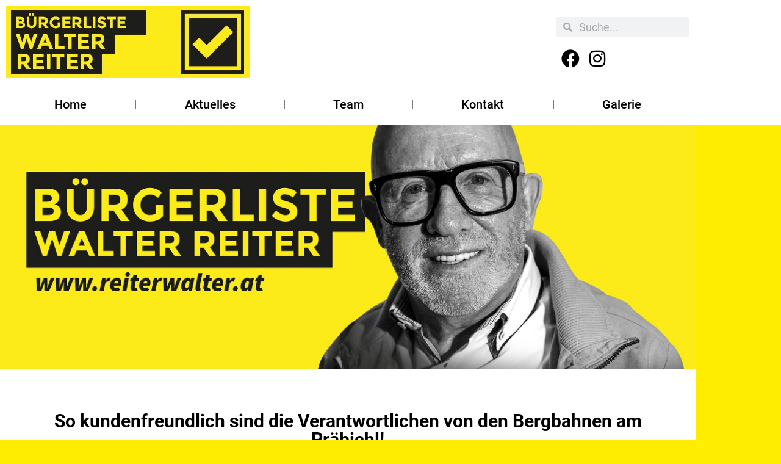

--- FILE ---
content_type: text/css
request_url: https://reiterwalter.at/wp-content/uploads/elementor/css/post-2726.css?ver=1767517522
body_size: 446
content:
.elementor-kit-2726{--e-global-color-primary:#FFED00;--e-global-color-secondary:#54595F;--e-global-color-text:#7A7A7A;--e-global-color-accent:#FFED00;--e-global-color-53325975:#000;--e-global-color-443de3d8:#FFF;--e-global-typography-primary-font-family:"Roboto-local";--e-global-typography-primary-font-size:35px;--e-global-typography-primary-font-weight:600;--e-global-typography-secondary-font-family:"Roboto-local";--e-global-typography-secondary-font-size:25px;--e-global-typography-secondary-font-weight:400;--e-global-typography-text-font-family:"Roboto-local";--e-global-typography-text-font-size:18px;--e-global-typography-text-font-weight:400;--e-global-typography-accent-font-family:"Roboto-local";--e-global-typography-accent-font-size:18px;--e-global-typography-accent-font-weight:500;background-color:var( --e-global-color-primary );color:var( --e-global-color-secondary );font-family:var( --e-global-typography-text-font-family ), Sans-serif;font-size:var( --e-global-typography-text-font-size );font-weight:var( --e-global-typography-text-font-weight );}.elementor-kit-2726 e-page-transition{background-color:#FFBC7D;}.elementor-kit-2726 a{color:var( --e-global-color-53325975 );}.elementor-kit-2726 a:hover{color:var( --e-global-color-secondary );}.elementor-kit-2726 h1{font-family:"Roboto-local", Sans-serif;}.elementor-section.elementor-section-boxed > .elementor-container{max-width:1140px;}.e-con{--container-max-width:1140px;}{}h1.entry-title{display:var(--page-title-display);}@media(max-width:1024px){.elementor-kit-2726{font-size:var( --e-global-typography-text-font-size );}.elementor-section.elementor-section-boxed > .elementor-container{max-width:1024px;}.e-con{--container-max-width:1024px;}}@media(max-width:767px){.elementor-kit-2726{font-size:var( --e-global-typography-text-font-size );}.elementor-section.elementor-section-boxed > .elementor-container{max-width:767px;}.e-con{--container-max-width:767px;}}/* Start Custom Fonts CSS */@font-face {
	font-family: 'Roboto-local';
	font-style: normal;
	font-weight: 500;
	font-display: auto;
	src: url('https://reiterwalter.at/wp-content/uploads/2024/03/Roboto-Medium.ttf') format('truetype');
}
@font-face {
	font-family: 'Roboto-local';
	font-style: italic;
	font-weight: 500;
	font-display: auto;
	src: url('https://reiterwalter.at/wp-content/uploads/2024/03/Roboto-MediumItalic.ttf') format('truetype');
}
@font-face {
	font-family: 'Roboto-local';
	font-style: normal;
	font-weight: normal;
	font-display: auto;
	src: url('https://reiterwalter.at/wp-content/uploads/2024/03/Roboto-Regular.ttf') format('truetype');
}
@font-face {
	font-family: 'Roboto-local';
	font-style: normal;
	font-weight: 100;
	font-display: auto;
	src: url('https://reiterwalter.at/wp-content/uploads/2024/03/Roboto-Thin.ttf') format('truetype');
}
@font-face {
	font-family: 'Roboto-local';
	font-style: italic;
	font-weight: 100;
	font-display: auto;
	src: url('https://reiterwalter.at/wp-content/uploads/2024/03/Roboto-ThinItalic.ttf') format('truetype');
}
@font-face {
	font-family: 'Roboto-local';
	font-style: normal;
	font-weight: 900;
	font-display: auto;
	src: url('https://reiterwalter.at/wp-content/uploads/2024/03/Roboto-Black.ttf') format('truetype');
}
@font-face {
	font-family: 'Roboto-local';
	font-style: italic;
	font-weight: 900;
	font-display: auto;
	src: url('https://reiterwalter.at/wp-content/uploads/2024/03/Roboto-BlackItalic.ttf') format('truetype');
}
@font-face {
	font-family: 'Roboto-local';
	font-style: normal;
	font-weight: bold;
	font-display: auto;
	src: url('https://reiterwalter.at/wp-content/uploads/2024/03/Roboto-Bold.ttf') format('truetype');
}
@font-face {
	font-family: 'Roboto-local';
	font-style: italic;
	font-weight: bold;
	font-display: auto;
	src: url('https://reiterwalter.at/wp-content/uploads/2024/03/Roboto-BoldItalic.ttf') format('truetype');
}
@font-face {
	font-family: 'Roboto-local';
	font-style: italic;
	font-weight: normal;
	font-display: auto;
	src: url('https://reiterwalter.at/wp-content/uploads/2024/03/Roboto-Italic.ttf') format('truetype');
}
@font-face {
	font-family: 'Roboto-local';
	font-style: normal;
	font-weight: 300;
	font-display: auto;
	src: url('https://reiterwalter.at/wp-content/uploads/2024/03/Roboto-Light.ttf') format('truetype');
}
@font-face {
	font-family: 'Roboto-local';
	font-style: italic;
	font-weight: 300;
	font-display: auto;
	src: url('https://reiterwalter.at/wp-content/uploads/2024/03/Roboto-LightItalic.ttf') format('truetype');
}
/* End Custom Fonts CSS */

--- FILE ---
content_type: text/css
request_url: https://reiterwalter.at/wp-content/uploads/elementor/css/post-5487.css?ver=1767517522
body_size: 1469
content:
.elementor-5487 .elementor-element.elementor-element-d42dd49:not(.elementor-motion-effects-element-type-background), .elementor-5487 .elementor-element.elementor-element-d42dd49 > .elementor-motion-effects-container > .elementor-motion-effects-layer{background-color:var( --e-global-color-443de3d8 );}.elementor-5487 .elementor-element.elementor-element-d42dd49{transition:background 0.3s, border 0.3s, border-radius 0.3s, box-shadow 0.3s;}.elementor-5487 .elementor-element.elementor-element-d42dd49 > .elementor-background-overlay{transition:background 0.3s, border-radius 0.3s, opacity 0.3s;}.elementor-widget-theme-site-logo .widget-image-caption{color:var( --e-global-color-text );font-family:var( --e-global-typography-text-font-family ), Sans-serif;font-size:var( --e-global-typography-text-font-size );font-weight:var( --e-global-typography-text-font-weight );}.elementor-5487 .elementor-element.elementor-element-afb509a{text-align:start;}.elementor-bc-flex-widget .elementor-5487 .elementor-element.elementor-element-551cf64.elementor-column .elementor-widget-wrap{align-items:center;}.elementor-5487 .elementor-element.elementor-element-551cf64.elementor-column.elementor-element[data-element_type="column"] > .elementor-widget-wrap.elementor-element-populated{align-content:center;align-items:center;}.elementor-widget-search-form input[type="search"].elementor-search-form__input{font-family:var( --e-global-typography-text-font-family ), Sans-serif;font-size:var( --e-global-typography-text-font-size );font-weight:var( --e-global-typography-text-font-weight );}.elementor-widget-search-form .elementor-search-form__input,
					.elementor-widget-search-form .elementor-search-form__icon,
					.elementor-widget-search-form .elementor-lightbox .dialog-lightbox-close-button,
					.elementor-widget-search-form .elementor-lightbox .dialog-lightbox-close-button:hover,
					.elementor-widget-search-form.elementor-search-form--skin-full_screen input[type="search"].elementor-search-form__input{color:var( --e-global-color-text );fill:var( --e-global-color-text );}.elementor-widget-search-form .elementor-search-form__submit{font-family:var( --e-global-typography-text-font-family ), Sans-serif;font-size:var( --e-global-typography-text-font-size );font-weight:var( --e-global-typography-text-font-weight );background-color:var( --e-global-color-secondary );}.elementor-5487 .elementor-element.elementor-element-8337fc6 .elementor-search-form__container{min-height:33px;}.elementor-5487 .elementor-element.elementor-element-8337fc6 .elementor-search-form__submit{min-width:33px;}body:not(.rtl) .elementor-5487 .elementor-element.elementor-element-8337fc6 .elementor-search-form__icon{padding-left:calc(33px / 3);}body.rtl .elementor-5487 .elementor-element.elementor-element-8337fc6 .elementor-search-form__icon{padding-right:calc(33px / 3);}.elementor-5487 .elementor-element.elementor-element-8337fc6 .elementor-search-form__input, .elementor-5487 .elementor-element.elementor-element-8337fc6.elementor-search-form--button-type-text .elementor-search-form__submit{padding-left:calc(33px / 3);padding-right:calc(33px / 3);}.elementor-5487 .elementor-element.elementor-element-8337fc6:not(.elementor-search-form--skin-full_screen) .elementor-search-form__container{border-radius:3px;}.elementor-5487 .elementor-element.elementor-element-8337fc6.elementor-search-form--skin-full_screen input[type="search"].elementor-search-form__input{border-radius:3px;}.elementor-widget-icon-list .elementor-icon-list-item:not(:last-child):after{border-color:var( --e-global-color-text );}.elementor-widget-icon-list .elementor-icon-list-icon i{color:var( --e-global-color-primary );}.elementor-widget-icon-list .elementor-icon-list-icon svg{fill:var( --e-global-color-primary );}.elementor-widget-icon-list .elementor-icon-list-item > .elementor-icon-list-text, .elementor-widget-icon-list .elementor-icon-list-item > a{font-family:var( --e-global-typography-text-font-family ), Sans-serif;font-size:var( --e-global-typography-text-font-size );font-weight:var( --e-global-typography-text-font-weight );}.elementor-widget-icon-list .elementor-icon-list-text{color:var( --e-global-color-secondary );}.elementor-5487 .elementor-element.elementor-element-c5b2880 .elementor-icon-list-items:not(.elementor-inline-items) .elementor-icon-list-item:not(:last-child){padding-block-end:calc(8px/2);}.elementor-5487 .elementor-element.elementor-element-c5b2880 .elementor-icon-list-items:not(.elementor-inline-items) .elementor-icon-list-item:not(:first-child){margin-block-start:calc(8px/2);}.elementor-5487 .elementor-element.elementor-element-c5b2880 .elementor-icon-list-items.elementor-inline-items .elementor-icon-list-item{margin-inline:calc(8px/2);}.elementor-5487 .elementor-element.elementor-element-c5b2880 .elementor-icon-list-items.elementor-inline-items{margin-inline:calc(-8px/2);}.elementor-5487 .elementor-element.elementor-element-c5b2880 .elementor-icon-list-items.elementor-inline-items .elementor-icon-list-item:after{inset-inline-end:calc(-8px/2);}.elementor-5487 .elementor-element.elementor-element-c5b2880 .elementor-icon-list-icon i{color:var( --e-global-color-53325975 );transition:color 0.3s;}.elementor-5487 .elementor-element.elementor-element-c5b2880 .elementor-icon-list-icon svg{fill:var( --e-global-color-53325975 );transition:fill 0.3s;}.elementor-5487 .elementor-element.elementor-element-c5b2880{--e-icon-list-icon-size:30px;--icon-vertical-offset:0px;}.elementor-5487 .elementor-element.elementor-element-c5b2880 .elementor-icon-list-text{transition:color 0.3s;}.elementor-5487 .elementor-element.elementor-element-bcf9537:not(.elementor-motion-effects-element-type-background), .elementor-5487 .elementor-element.elementor-element-bcf9537 > .elementor-motion-effects-container > .elementor-motion-effects-layer{background-color:var( --e-global-color-443de3d8 );}.elementor-5487 .elementor-element.elementor-element-bcf9537{transition:background 0.3s, border 0.3s, border-radius 0.3s, box-shadow 0.3s;}.elementor-5487 .elementor-element.elementor-element-bcf9537 > .elementor-background-overlay{transition:background 0.3s, border-radius 0.3s, opacity 0.3s;}.elementor-widget-nav-menu .elementor-nav-menu .elementor-item{font-family:var( --e-global-typography-primary-font-family ), Sans-serif;font-size:var( --e-global-typography-primary-font-size );font-weight:var( --e-global-typography-primary-font-weight );}.elementor-widget-nav-menu .elementor-nav-menu--main .elementor-item{color:var( --e-global-color-text );fill:var( --e-global-color-text );}.elementor-widget-nav-menu .elementor-nav-menu--main .elementor-item:hover,
					.elementor-widget-nav-menu .elementor-nav-menu--main .elementor-item.elementor-item-active,
					.elementor-widget-nav-menu .elementor-nav-menu--main .elementor-item.highlighted,
					.elementor-widget-nav-menu .elementor-nav-menu--main .elementor-item:focus{color:var( --e-global-color-accent );fill:var( --e-global-color-accent );}.elementor-widget-nav-menu .elementor-nav-menu--main:not(.e--pointer-framed) .elementor-item:before,
					.elementor-widget-nav-menu .elementor-nav-menu--main:not(.e--pointer-framed) .elementor-item:after{background-color:var( --e-global-color-accent );}.elementor-widget-nav-menu .e--pointer-framed .elementor-item:before,
					.elementor-widget-nav-menu .e--pointer-framed .elementor-item:after{border-color:var( --e-global-color-accent );}.elementor-widget-nav-menu{--e-nav-menu-divider-color:var( --e-global-color-text );}.elementor-widget-nav-menu .elementor-nav-menu--dropdown .elementor-item, .elementor-widget-nav-menu .elementor-nav-menu--dropdown  .elementor-sub-item{font-family:var( --e-global-typography-accent-font-family ), Sans-serif;font-size:var( --e-global-typography-accent-font-size );font-weight:var( --e-global-typography-accent-font-weight );}.elementor-5487 .elementor-element.elementor-element-fea8ee7 .elementor-menu-toggle{margin:0 auto;}.elementor-5487 .elementor-element.elementor-element-fea8ee7 .elementor-nav-menu .elementor-item{font-family:"Roboto-local", Sans-serif;font-size:20px;font-weight:500;}.elementor-5487 .elementor-element.elementor-element-fea8ee7 .elementor-nav-menu--main .elementor-item{color:var( --e-global-color-53325975 );fill:var( --e-global-color-53325975 );}.elementor-5487 .elementor-element.elementor-element-fea8ee7 .elementor-nav-menu--main .elementor-item:hover,
					.elementor-5487 .elementor-element.elementor-element-fea8ee7 .elementor-nav-menu--main .elementor-item.elementor-item-active,
					.elementor-5487 .elementor-element.elementor-element-fea8ee7 .elementor-nav-menu--main .elementor-item.highlighted,
					.elementor-5487 .elementor-element.elementor-element-fea8ee7 .elementor-nav-menu--main .elementor-item:focus{color:var( --e-global-color-53325975 );}.elementor-5487 .elementor-element.elementor-element-fea8ee7 .elementor-nav-menu--main .elementor-item.elementor-item-active{color:var( --e-global-color-secondary );}.elementor-5487 .elementor-element.elementor-element-fea8ee7 .elementor-nav-menu--main:not(.e--pointer-framed) .elementor-item.elementor-item-active:before,
					.elementor-5487 .elementor-element.elementor-element-fea8ee7 .elementor-nav-menu--main:not(.e--pointer-framed) .elementor-item.elementor-item-active:after{background-color:var( --e-global-color-443de3d8 );}.elementor-5487 .elementor-element.elementor-element-fea8ee7 .e--pointer-framed .elementor-item.elementor-item-active:before,
					.elementor-5487 .elementor-element.elementor-element-fea8ee7 .e--pointer-framed .elementor-item.elementor-item-active:after{border-color:var( --e-global-color-443de3d8 );}.elementor-5487 .elementor-element.elementor-element-fea8ee7{--e-nav-menu-divider-content:"";--e-nav-menu-divider-style:solid;}.elementor-5487 .elementor-element.elementor-element-dc4a7e5 > .elementor-element-populated{margin:0px 0px 0px 0px;--e-column-margin-right:0px;--e-column-margin-left:0px;padding:0px 0px 0px 0px;}.elementor-widget-slides .elementor-slide-heading{font-family:var( --e-global-typography-primary-font-family ), Sans-serif;font-size:var( --e-global-typography-primary-font-size );font-weight:var( --e-global-typography-primary-font-weight );}.elementor-widget-slides .elementor-slide-description{font-family:var( --e-global-typography-secondary-font-family ), Sans-serif;font-size:var( --e-global-typography-secondary-font-size );font-weight:var( --e-global-typography-secondary-font-weight );}.elementor-widget-slides .elementor-slide-button{font-family:var( --e-global-typography-accent-font-family ), Sans-serif;font-size:var( --e-global-typography-accent-font-size );font-weight:var( --e-global-typography-accent-font-weight );}.elementor-5487 .elementor-element.elementor-element-6c59f0e .elementor-repeater-item-c04cc31 .swiper-slide-bg{background-color:var( --e-global-color-primary );background-image:url(https://reiterwalter.at/wp-content/uploads/2024/03/Facebook2.jpg);background-size:cover;}.elementor-5487 .elementor-element.elementor-element-6c59f0e .swiper-slide{transition-duration:calc(5000ms*1.2);height:401px;}.elementor-5487 .elementor-element.elementor-element-6c59f0e > .elementor-widget-container{margin:0px 0px 0px 0px;padding:0px 0px 0px 0px;}.elementor-5487 .elementor-element.elementor-element-6c59f0e .swiper-slide-contents{max-width:66%;text-shadow:3px 4px 5px #000000;}.elementor-5487 .elementor-element.elementor-element-6c59f0e .swiper-slide-inner{text-align:center;}.elementor-5487 .elementor-element.elementor-element-6c59f0e .elementor-slide-heading{color:var( --e-global-color-443de3d8 );}.elementor-5487 .elementor-element.elementor-element-6c59f0e .elementor-slide-button{border-width:0px;}.elementor-theme-builder-content-area{height:400px;}.elementor-location-header:before, .elementor-location-footer:before{content:"";display:table;clear:both;}@media(min-width:768px){.elementor-5487 .elementor-element.elementor-element-a1f455b{width:79.123%;}.elementor-5487 .elementor-element.elementor-element-551cf64{width:20.833%;}}@media(max-width:1024px) and (min-width:768px){.elementor-5487 .elementor-element.elementor-element-a1f455b{width:60%;}.elementor-5487 .elementor-element.elementor-element-551cf64{width:40%;}}@media(max-width:1024px){.elementor-widget-theme-site-logo .widget-image-caption{font-size:var( --e-global-typography-text-font-size );}.elementor-widget-search-form input[type="search"].elementor-search-form__input{font-size:var( --e-global-typography-text-font-size );}.elementor-widget-search-form .elementor-search-form__submit{font-size:var( --e-global-typography-text-font-size );}.elementor-5487 .elementor-element.elementor-element-8337fc6{width:var( --container-widget-width, 324.2px );max-width:324.2px;--container-widget-width:324.2px;--container-widget-flex-grow:0;}.elementor-widget-icon-list .elementor-icon-list-item > .elementor-icon-list-text, .elementor-widget-icon-list .elementor-icon-list-item > a{font-size:var( --e-global-typography-text-font-size );}.elementor-widget-nav-menu .elementor-nav-menu .elementor-item{font-size:var( --e-global-typography-primary-font-size );}.elementor-widget-nav-menu .elementor-nav-menu--dropdown .elementor-item, .elementor-widget-nav-menu .elementor-nav-menu--dropdown  .elementor-sub-item{font-size:var( --e-global-typography-accent-font-size );}.elementor-widget-slides .elementor-slide-heading{font-size:var( --e-global-typography-primary-font-size );}.elementor-widget-slides .elementor-slide-description{font-size:var( --e-global-typography-secondary-font-size );}.elementor-widget-slides .elementor-slide-button{font-size:var( --e-global-typography-accent-font-size );}.elementor-5487 .elementor-element.elementor-element-6c59f0e .swiper-slide{height:268px;}}@media(max-width:767px){.elementor-widget-theme-site-logo .widget-image-caption{font-size:var( --e-global-typography-text-font-size );}.elementor-widget-search-form input[type="search"].elementor-search-form__input{font-size:var( --e-global-typography-text-font-size );}.elementor-widget-search-form .elementor-search-form__submit{font-size:var( --e-global-typography-text-font-size );}.elementor-widget-icon-list .elementor-icon-list-item > .elementor-icon-list-text, .elementor-widget-icon-list .elementor-icon-list-item > a{font-size:var( --e-global-typography-text-font-size );}.elementor-widget-nav-menu .elementor-nav-menu .elementor-item{font-size:var( --e-global-typography-primary-font-size );}.elementor-widget-nav-menu .elementor-nav-menu--dropdown .elementor-item, .elementor-widget-nav-menu .elementor-nav-menu--dropdown  .elementor-sub-item{font-size:var( --e-global-typography-accent-font-size );}.elementor-widget-slides .elementor-slide-heading{font-size:var( --e-global-typography-primary-font-size );}.elementor-widget-slides .elementor-slide-description{font-size:var( --e-global-typography-secondary-font-size );}.elementor-widget-slides .elementor-slide-button{font-size:var( --e-global-typography-accent-font-size );}.elementor-5487 .elementor-element.elementor-element-6c59f0e .swiper-slide{height:128px;}}

--- FILE ---
content_type: text/css
request_url: https://reiterwalter.at/wp-content/uploads/elementor/css/post-5480.css?ver=1767517522
body_size: 841
content:
.elementor-5480 .elementor-element.elementor-element-34d1360{border-style:solid;border-width:3px 0px 0px 0px;border-color:var( --e-global-color-53325975 );}.elementor-bc-flex-widget .elementor-5480 .elementor-element.elementor-element-e00b5f6.elementor-column .elementor-widget-wrap{align-items:center;}.elementor-5480 .elementor-element.elementor-element-e00b5f6.elementor-column.elementor-element[data-element_type="column"] > .elementor-widget-wrap.elementor-element-populated{align-content:center;align-items:center;}.elementor-widget-text-editor{font-family:var( --e-global-typography-text-font-family ), Sans-serif;font-size:var( --e-global-typography-text-font-size );font-weight:var( --e-global-typography-text-font-weight );color:var( --e-global-color-text );}.elementor-widget-text-editor.elementor-drop-cap-view-stacked .elementor-drop-cap{background-color:var( --e-global-color-primary );}.elementor-widget-text-editor.elementor-drop-cap-view-framed .elementor-drop-cap, .elementor-widget-text-editor.elementor-drop-cap-view-default .elementor-drop-cap{color:var( --e-global-color-primary );border-color:var( --e-global-color-primary );}.elementor-5480 .elementor-element.elementor-element-ef22424{text-align:center;font-family:"Roboto-local", Sans-serif;font-size:18px;font-weight:400;color:var( --e-global-color-53325975 );}.elementor-bc-flex-widget .elementor-5480 .elementor-element.elementor-element-22effc7.elementor-column .elementor-widget-wrap{align-items:center;}.elementor-5480 .elementor-element.elementor-element-22effc7.elementor-column.elementor-element[data-element_type="column"] > .elementor-widget-wrap.elementor-element-populated{align-content:center;align-items:center;}.elementor-5480 .elementor-element.elementor-element-c106b96{text-align:center;font-family:"Roboto-local", Sans-serif;font-size:18px;font-weight:400;color:var( --e-global-color-53325975 );}.elementor-widget-nav-menu .elementor-nav-menu .elementor-item{font-family:var( --e-global-typography-primary-font-family ), Sans-serif;font-size:var( --e-global-typography-primary-font-size );font-weight:var( --e-global-typography-primary-font-weight );}.elementor-widget-nav-menu .elementor-nav-menu--main .elementor-item{color:var( --e-global-color-text );fill:var( --e-global-color-text );}.elementor-widget-nav-menu .elementor-nav-menu--main .elementor-item:hover,
					.elementor-widget-nav-menu .elementor-nav-menu--main .elementor-item.elementor-item-active,
					.elementor-widget-nav-menu .elementor-nav-menu--main .elementor-item.highlighted,
					.elementor-widget-nav-menu .elementor-nav-menu--main .elementor-item:focus{color:var( --e-global-color-accent );fill:var( --e-global-color-accent );}.elementor-widget-nav-menu .elementor-nav-menu--main:not(.e--pointer-framed) .elementor-item:before,
					.elementor-widget-nav-menu .elementor-nav-menu--main:not(.e--pointer-framed) .elementor-item:after{background-color:var( --e-global-color-accent );}.elementor-widget-nav-menu .e--pointer-framed .elementor-item:before,
					.elementor-widget-nav-menu .e--pointer-framed .elementor-item:after{border-color:var( --e-global-color-accent );}.elementor-widget-nav-menu{--e-nav-menu-divider-color:var( --e-global-color-text );}.elementor-widget-nav-menu .elementor-nav-menu--dropdown .elementor-item, .elementor-widget-nav-menu .elementor-nav-menu--dropdown  .elementor-sub-item{font-family:var( --e-global-typography-accent-font-family ), Sans-serif;font-size:var( --e-global-typography-accent-font-size );font-weight:var( --e-global-typography-accent-font-weight );}.elementor-5480 .elementor-element.elementor-element-5c6df6a .elementor-nav-menu .elementor-item{font-family:var( --e-global-typography-text-font-family ), Sans-serif;font-size:var( --e-global-typography-text-font-size );font-weight:var( --e-global-typography-text-font-weight );}.elementor-5480 .elementor-element.elementor-element-5c6df6a .elementor-nav-menu--main .elementor-item{color:var( --e-global-color-53325975 );fill:var( --e-global-color-53325975 );}.elementor-5480 .elementor-element.elementor-element-5c6df6a .elementor-nav-menu--main .elementor-item:hover,
					.elementor-5480 .elementor-element.elementor-element-5c6df6a .elementor-nav-menu--main .elementor-item.elementor-item-active,
					.elementor-5480 .elementor-element.elementor-element-5c6df6a .elementor-nav-menu--main .elementor-item.highlighted,
					.elementor-5480 .elementor-element.elementor-element-5c6df6a .elementor-nav-menu--main .elementor-item:focus{color:var( --e-global-color-secondary );fill:var( --e-global-color-secondary );}.elementor-5480 .elementor-element.elementor-element-5c6df6a .elementor-nav-menu--main .elementor-item.elementor-item-active{color:var( --e-global-color-secondary );}.elementor-widget-icon-list .elementor-icon-list-item:not(:last-child):after{border-color:var( --e-global-color-text );}.elementor-widget-icon-list .elementor-icon-list-icon i{color:var( --e-global-color-primary );}.elementor-widget-icon-list .elementor-icon-list-icon svg{fill:var( --e-global-color-primary );}.elementor-widget-icon-list .elementor-icon-list-item > .elementor-icon-list-text, .elementor-widget-icon-list .elementor-icon-list-item > a{font-family:var( --e-global-typography-text-font-family ), Sans-serif;font-size:var( --e-global-typography-text-font-size );font-weight:var( --e-global-typography-text-font-weight );}.elementor-widget-icon-list .elementor-icon-list-text{color:var( --e-global-color-secondary );}.elementor-5480 .elementor-element.elementor-element-3e9f07f .elementor-icon-list-items:not(.elementor-inline-items) .elementor-icon-list-item:not(:last-child){padding-block-end:calc(8px/2);}.elementor-5480 .elementor-element.elementor-element-3e9f07f .elementor-icon-list-items:not(.elementor-inline-items) .elementor-icon-list-item:not(:first-child){margin-block-start:calc(8px/2);}.elementor-5480 .elementor-element.elementor-element-3e9f07f .elementor-icon-list-items.elementor-inline-items .elementor-icon-list-item{margin-inline:calc(8px/2);}.elementor-5480 .elementor-element.elementor-element-3e9f07f .elementor-icon-list-items.elementor-inline-items{margin-inline:calc(-8px/2);}.elementor-5480 .elementor-element.elementor-element-3e9f07f .elementor-icon-list-items.elementor-inline-items .elementor-icon-list-item:after{inset-inline-end:calc(-8px/2);}.elementor-5480 .elementor-element.elementor-element-3e9f07f .elementor-icon-list-icon i{color:var( --e-global-color-53325975 );transition:color 0.3s;}.elementor-5480 .elementor-element.elementor-element-3e9f07f .elementor-icon-list-icon svg{fill:var( --e-global-color-53325975 );transition:fill 0.3s;}.elementor-5480 .elementor-element.elementor-element-3e9f07f .elementor-icon-list-item:hover .elementor-icon-list-icon i{color:var( --e-global-color-secondary );}.elementor-5480 .elementor-element.elementor-element-3e9f07f .elementor-icon-list-item:hover .elementor-icon-list-icon svg{fill:var( --e-global-color-secondary );}.elementor-5480 .elementor-element.elementor-element-3e9f07f{--e-icon-list-icon-size:30px;--icon-vertical-offset:0px;}.elementor-5480 .elementor-element.elementor-element-3e9f07f .elementor-icon-list-text{transition:color 0.3s;}.elementor-5480 .elementor-element.elementor-element-76eb586{text-align:center;color:var( --e-global-color-secondary );}.elementor-theme-builder-content-area{height:400px;}.elementor-location-header:before, .elementor-location-footer:before{content:"";display:table;clear:both;}@media(min-width:768px){.elementor-5480 .elementor-element.elementor-element-6874703{width:2%;}.elementor-5480 .elementor-element.elementor-element-22effc7{width:97.957%;}}@media(max-width:1024px){.elementor-widget-text-editor{font-size:var( --e-global-typography-text-font-size );}.elementor-widget-nav-menu .elementor-nav-menu .elementor-item{font-size:var( --e-global-typography-primary-font-size );}.elementor-widget-nav-menu .elementor-nav-menu--dropdown .elementor-item, .elementor-widget-nav-menu .elementor-nav-menu--dropdown  .elementor-sub-item{font-size:var( --e-global-typography-accent-font-size );}.elementor-5480 .elementor-element.elementor-element-5c6df6a .elementor-nav-menu .elementor-item{font-size:var( --e-global-typography-text-font-size );}.elementor-widget-icon-list .elementor-icon-list-item > .elementor-icon-list-text, .elementor-widget-icon-list .elementor-icon-list-item > a{font-size:var( --e-global-typography-text-font-size );}}@media(max-width:767px){.elementor-widget-text-editor{font-size:var( --e-global-typography-text-font-size );}.elementor-widget-nav-menu .elementor-nav-menu .elementor-item{font-size:var( --e-global-typography-primary-font-size );}.elementor-widget-nav-menu .elementor-nav-menu--dropdown .elementor-item, .elementor-widget-nav-menu .elementor-nav-menu--dropdown  .elementor-sub-item{font-size:var( --e-global-typography-accent-font-size );}.elementor-5480 .elementor-element.elementor-element-5c6df6a .elementor-nav-menu .elementor-item{font-size:var( --e-global-typography-text-font-size );}.elementor-widget-icon-list .elementor-icon-list-item > .elementor-icon-list-text, .elementor-widget-icon-list .elementor-icon-list-item > a{font-size:var( --e-global-typography-text-font-size );}}

--- FILE ---
content_type: text/css
request_url: https://reiterwalter.at/wp-content/uploads/elementor/css/post-5626.css?ver=1767517565
body_size: 515
content:
.elementor-5626 .elementor-element.elementor-element-a20c689:not(.elementor-motion-effects-element-type-background) > .elementor-widget-wrap, .elementor-5626 .elementor-element.elementor-element-a20c689 > .elementor-widget-wrap > .elementor-motion-effects-container > .elementor-motion-effects-layer{background-color:var( --e-global-color-443de3d8 );}.elementor-5626 .elementor-element.elementor-element-a20c689 > .elementor-element-populated{transition:background 0.3s, border 0.3s, border-radius 0.3s, box-shadow 0.3s;padding:0px 50px 0px 50px;}.elementor-5626 .elementor-element.elementor-element-a20c689 > .elementor-element-populated > .elementor-background-overlay{transition:background 0.3s, border-radius 0.3s, opacity 0.3s;}.elementor-5626 .elementor-element.elementor-element-9810141{--spacer-size:50px;}.elementor-widget-theme-post-title .elementor-heading-title{font-family:var( --e-global-typography-primary-font-family ), Sans-serif;font-size:var( --e-global-typography-primary-font-size );font-weight:var( --e-global-typography-primary-font-weight );color:var( --e-global-color-primary );}.elementor-5626 .elementor-element.elementor-element-075ab67{text-align:center;}.elementor-5626 .elementor-element.elementor-element-075ab67 .elementor-heading-title{font-family:"Roboto-local", Sans-serif;font-size:30px;font-weight:600;color:var( --e-global-color-53325975 );}.elementor-5626 .elementor-element.elementor-element-aaaa671{--spacer-size:25px;}.elementor-widget-theme-post-content{color:var( --e-global-color-text );font-family:var( --e-global-typography-text-font-family ), Sans-serif;font-size:var( --e-global-typography-text-font-size );font-weight:var( --e-global-typography-text-font-weight );}.elementor-widget-post-navigation span.post-navigation__prev--label{color:var( --e-global-color-text );}.elementor-widget-post-navigation span.post-navigation__next--label{color:var( --e-global-color-text );}.elementor-widget-post-navigation span.post-navigation__prev--label, .elementor-widget-post-navigation span.post-navigation__next--label{font-family:var( --e-global-typography-secondary-font-family ), Sans-serif;font-size:var( --e-global-typography-secondary-font-size );font-weight:var( --e-global-typography-secondary-font-weight );}.elementor-widget-post-navigation span.post-navigation__prev--title, .elementor-widget-post-navigation span.post-navigation__next--title{color:var( --e-global-color-secondary );font-family:var( --e-global-typography-secondary-font-family ), Sans-serif;font-size:var( --e-global-typography-secondary-font-size );font-weight:var( --e-global-typography-secondary-font-weight );}.elementor-5626 .elementor-element.elementor-element-32136e4 span.post-navigation__prev--label{color:var( --e-global-color-53325975 );}.elementor-5626 .elementor-element.elementor-element-32136e4 span.post-navigation__next--label{color:var( --e-global-color-53325975 );}.elementor-5626 .elementor-element.elementor-element-32136e4 span.post-navigation__prev--label, .elementor-5626 .elementor-element.elementor-element-32136e4 span.post-navigation__next--label{font-family:"Roboto-local", Sans-serif;font-size:15px;font-weight:400;}.elementor-5626 .elementor-element.elementor-element-32136e4 span.post-navigation__prev--title, .elementor-5626 .elementor-element.elementor-element-32136e4 span.post-navigation__next--title{color:var( --e-global-color-53325975 );font-family:"Roboto-local", Sans-serif;font-size:18px;font-weight:400;}.elementor-5626 .elementor-element.elementor-element-32136e4 span.post-navigation__prev--title:hover, .elementor-5626 .elementor-element.elementor-element-32136e4 span.post-navigation__next--title:hover{color:var( --e-global-color-secondary );}.elementor-5626 .elementor-element.elementor-element-32136e4 .post-navigation__arrow-wrapper:hover{color:var( --e-global-color-53325975 );fill:var( --e-global-color-53325975 );}.elementor-5626 .elementor-element.elementor-element-32136e4 .elementor-post-navigation__separator{background-color:var( --e-global-color-443de3d8 );width:79px;}.elementor-5626 .elementor-element.elementor-element-32136e4 .elementor-post-navigation{color:var( --e-global-color-443de3d8 );border-block-width:79px;padding:16px 0;}.elementor-5626 .elementor-element.elementor-element-32136e4 .elementor-post-navigation__next.elementor-post-navigation__link{width:calc(50% - (79px / 2));}.elementor-5626 .elementor-element.elementor-element-32136e4 .elementor-post-navigation__prev.elementor-post-navigation__link{width:calc(50% - (79px / 2));}.elementor-5626 .elementor-element.elementor-element-308c236{--spacer-size:50px;}@media(max-width:1024px){.elementor-widget-theme-post-title .elementor-heading-title{font-size:var( --e-global-typography-primary-font-size );}.elementor-widget-theme-post-content{font-size:var( --e-global-typography-text-font-size );}.elementor-widget-post-navigation span.post-navigation__prev--label, .elementor-widget-post-navigation span.post-navigation__next--label{font-size:var( --e-global-typography-secondary-font-size );}.elementor-widget-post-navigation span.post-navigation__prev--title, .elementor-widget-post-navigation span.post-navigation__next--title{font-size:var( --e-global-typography-secondary-font-size );}}@media(max-width:767px){.elementor-5626 .elementor-element.elementor-element-a20c689 > .elementor-element-populated{padding:0px 20px 0px 20px;}.elementor-widget-theme-post-title .elementor-heading-title{font-size:var( --e-global-typography-primary-font-size );}.elementor-widget-theme-post-content{font-size:var( --e-global-typography-text-font-size );}.elementor-widget-post-navigation span.post-navigation__prev--label, .elementor-widget-post-navigation span.post-navigation__next--label{font-size:var( --e-global-typography-secondary-font-size );}.elementor-widget-post-navigation span.post-navigation__prev--title, .elementor-widget-post-navigation span.post-navigation__next--title{font-size:var( --e-global-typography-secondary-font-size );}}

--- FILE ---
content_type: text/css
request_url: https://reiterwalter.at/wp-content/uploads/elementor/css/post-5611.css?ver=1767517523
body_size: 259
content:
.elementor-widget-slides .elementor-slide-heading{font-family:var( --e-global-typography-primary-font-family ), Sans-serif;font-size:var( --e-global-typography-primary-font-size );font-weight:var( --e-global-typography-primary-font-weight );}.elementor-widget-slides .elementor-slide-description{font-family:var( --e-global-typography-secondary-font-family ), Sans-serif;font-size:var( --e-global-typography-secondary-font-size );font-weight:var( --e-global-typography-secondary-font-weight );}.elementor-widget-slides .elementor-slide-button{font-family:var( --e-global-typography-accent-font-family ), Sans-serif;font-size:var( --e-global-typography-accent-font-size );font-weight:var( --e-global-typography-accent-font-weight );}.elementor-5611 .elementor-element.elementor-element-9f98d05 .elementor-repeater-item-522db40 .swiper-slide-bg{background-color:var( --e-global-color-primary );}.elementor-5611 .elementor-element.elementor-element-9f98d05 .elementor-repeater-item-d750b1a .swiper-slide-bg{background-color:var( --e-global-color-primary );}.elementor-5611 .elementor-element.elementor-element-9f98d05 .elementor-repeater-item-cb1598f .swiper-slide-bg{background-color:var( --e-global-color-primary );}.elementor-5611 .elementor-element.elementor-element-9f98d05 .elementor-repeater-item-85a3715 .swiper-slide-bg{background-color:var( --e-global-color-primary );}.elementor-5611 .elementor-element.elementor-element-9f98d05 .elementor-repeater-item-127cd34 .swiper-slide-bg{background-color:var( --e-global-color-primary );}.elementor-5611 .elementor-element.elementor-element-9f98d05 .elementor-repeater-item-30565a3 .swiper-slide-bg{background-color:var( --e-global-color-primary );}.elementor-5611 .elementor-element.elementor-element-9f98d05 .elementor-repeater-item-127341a .swiper-slide-bg{background-color:var( --e-global-color-primary );}.elementor-5611 .elementor-element.elementor-element-9f98d05 .swiper-slide{transition-duration:calc(5000ms*1.2);height:250px;}.elementor-5611 .elementor-element.elementor-element-9f98d05 .swiper-slide-contents{max-width:100%;}.elementor-5611 .elementor-element.elementor-element-9f98d05 .swiper-slide-inner{text-align:center;}.elementor-5611 .elementor-element.elementor-element-9f98d05 .elementor-slide-heading{color:var( --e-global-color-53325975 );font-family:"Roboto-local", Sans-serif;font-size:18px;font-weight:600;}.elementor-5611 .elementor-element.elementor-element-9f98d05 .elementor-slide-description{color:var( --e-global-color-secondary );}.elementor-5611 .elementor-element.elementor-element-9f98d05 .elementor-swiper-button{color:var( --e-global-color-53325975 );}.elementor-5611 .elementor-element.elementor-element-9f98d05 .elementor-swiper-button svg{fill:var( --e-global-color-53325975 );}@media(max-width:1024px){.elementor-widget-slides .elementor-slide-heading{font-size:var( --e-global-typography-primary-font-size );}.elementor-widget-slides .elementor-slide-description{font-size:var( --e-global-typography-secondary-font-size );}.elementor-widget-slides .elementor-slide-button{font-size:var( --e-global-typography-accent-font-size );}}@media(max-width:767px){.elementor-widget-slides .elementor-slide-heading{font-size:var( --e-global-typography-primary-font-size );}.elementor-widget-slides .elementor-slide-description{font-size:var( --e-global-typography-secondary-font-size );}.elementor-widget-slides .elementor-slide-button{font-size:var( --e-global-typography-accent-font-size );}}